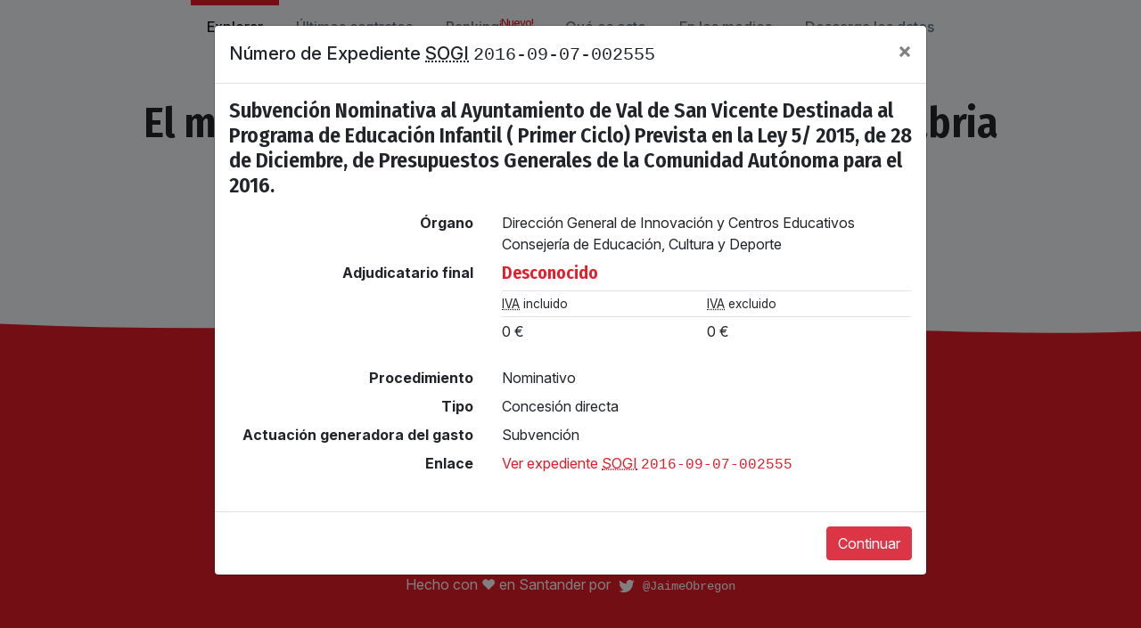

--- FILE ---
content_type: text/html; charset=UTF-8
request_url: https://contratosdecantabria.es/contrato/h8SxlqrS
body_size: 6075
content:
<!doctype html>
<html lang="es">
<head>
    <meta charset="utf-8"><!--

        ,——-,.              ___
      ,'  .' |            ,——.'|_
    ,——-.'   |            |  | :,'   ,——-.
    |   |   .'  .——.——.   :  : ' :  '   ,'\
    :   :  |-, /  /    '.;__,'  /  /   /   |      .——,
    :   |  ;/||  :  /`./|  |   |  .   ; ,. :    /_ ./|
    |   :   .'|  :  ;_  :__,'| :  '   | |: : , ' , ' :
    |   |  |-, \  \    `. '  : |__'   | .; :/___/ \: |
    '   :  ;/|  `————.   \|  | '.'|   :    | .  \  ' |
    |   |    \ /  /`——'  /;  :    ;\   \  /   \  ;   :
    |   :   .''——'.     / |  ,   /  `————'     \  \  ;
    |   | ,'    `——'——-'   ——-`-'               :  \  \
    `————'                                       \  ' ;
      ,——-,                              ___      `——`                ,——,
    ,——.' |                            ,——.'|_                      ,——.'|
    |  |  :                            |  | :,'                     |  | :     ,——-.
    :  :  :                  .——.——.   :  : ' :                     :  : '    '   ,'\   .——.——.
    :  |  |,——.  ,——.——.    /  /    '.;__,'  /    ,——.——.           |  ' |   /   /   | /  /    '
    |  :  '   | /       \  |  :  /`./|  |   |    /       \          '  | |  .   ; ,. :|  :  /`./
    |  |   /' :.——.  .-. | |  :  ;_  :__,'| :   .——.  .-. |         |  | :  '   | |: :|  :  ;_
    '  :  | | | \__\/: . .  \  \    `. '  : |__  \__\/: . .         '  : |__'   | .; : \  \    `.
    |  |  ' | : ," .——.; |   `————.   \|  | '.'| ," .——.; |         |  | '.'|   :    |  `————.   \
    |  :  :_:,'/  /  ,.  |  /  /`——'  /;  :    ;/  /  ,.  |         ;  :    ;\   \  /  /  /`——'  /
    |  | ,'   ;  :   .'   \'——'.     / |  ,   /;  :   .'   \        |  ,   /  `————'  '——'.     /
    `——''     |  ,     .-./  `——'——-'   ——-`-' |  ,     .-./         ——-`-'             `——'——-'
               `——`——-'                         `——`——-'
                ,——-.      .——.   ,——-.        ,——-,
               '   ,'\   .——,`|  '   ,'\   ,-+-. /  |            .——.——.
       ,——-.  /   /   |  |  |.  /   /   | ,——.'|'   |   ,——-.   /  /    '
      /     \.   ; ,. :  '——`_ .   ; ,. :|   |  ,"' |  /     \ |  :  /`./
     /    / ''   | |: :  ,——,'|'   | |: :|   | /  | | /    /  ||  :  ;_
    .    ' / '   | .; :  |  | ''   | .; :|   | |  | |.    ' / | \  \    `.
    '   ; :__|   :    |  :  | ||   :    ||   | |  |/ '   ;   /|  `————.   \
    '   | '.'|\   \  / __|  : ' \   \  / |   | |——'  '   |  / | /  /`——'  /
    |   :    : `————'.'__/\_: |  `————'  |   |/      |   :    |'——'.     /
     \   \  /        |   :    :          '——-'        \   \  /   `——'——-'
      `————'          \   \  /                         `————'
                       `——`-'

    ...del puñetero teclado mariposa de mi MacBook Pro.

    Es un defecto de diseño que se ha hecho ya muy conocido y que afecta a casi todos los portátiles
    de Apple. Es un martirio programar con esto y pienso pedir la beatificación.

    Pero dejo ya de quejarme.

    Esta herramienta se programó en unas dos semanas y pico de mayo durante al fase final del
    confinamiento provocado por la COVID-19. La escribí en Santander, íntegramente tirado en el sofá
    con mi portátil MacBook Pro de 13" en las rodillas y a ratos con un loro en el hombro:

    https://twitter.com/JaimeObregon/status/1253437505950502913

    Como editor de texto he usado Sublime Text 3 y algo de Vim; no he necesitado nada más. He usado
    estos chismes incluso para editar algunos de las ilustraciones SVG que adornan el interfaz de
    usuario. Los programas de dibujo son para pusilánimes 😂, un macho de verdad edita sus SVG a
    mano 😂.

    Como buen talibán de la línea de comandos he usado cantidades ingentes de `grep`, `sed`, `sort`
    y otras herramientas clásicas Unix.

    Este frontend está escrito directamente en ECMAScript 6 (ES6). Durante los primeros días usé
    `jQuery`, pero no me gusta porque ya no es necesario. `jQuery` ha estado bien durante una
    década, pero ES6 es una gozada y en 2020 está ya muy bien soportado por los navegadores, por lo
    que no hay razón hoy en día para seguir usando `jQuery`.

    Así que una vez mediado el desarrollo de este frontend lo migré a ES6 para prescindir así de la
    dependencia de `jQuery`. Esta migración fue muy chula, lo pasé bien porque programar con ES6
    moderno es una bendición y nada tiene que ver con los subterfugios y cochinadas que había que
    hacer hace apenas unos años usando JavaScript vainilla.

    También he pasado de usar transpiladores como `Babel` o empaquetadores de código como `webpack`.
    Los programadores son especialistas en levantar nuevas barreras de abstracción y complicar los
    *stack*, pero hay que ir hacia atrás: menos es más. Y la mayoría de los proyectos que usan
    frameworks o librerías como `React`, realmente no las necesitan.

    En definitiva, me propuse no usar ningún tipo de framework, JavaScript ni en el backend, y
    lo he conseguido :-)

    Sí que uso un framework CSS (`Bootstrap`), y lamentablemente `Bootstrap` requiere `jQuery` para
    una funcionalidad necesaria: las ventanas modales.

    La solución es simple: pasarse a `Bootstrap 5`, que no depende de `jQuery`. Solo hay un
    obstáculo: que `Bootstrap 5` no sale hasta finales de año. Pero como buen friki viviendo al
    límite por supuesto tengo una solución que no necesita de un Delorean y un viaje en el tiempo:
    usar una versión *alpha* de la versión 5 que hay ya por ahí. Es algo que quiero hacer pronto.

    Lo que me parece de traca es que en 2020 todavía no exista un mecanismo nativo para modularizar
    hojas de estilo CSS. Hay varias propuestas como `css-modules`, pero a estas alturas de la vida
    yo ya quiero algo nativo.

    Por supuesto no he testeado esto en ningún navegador de Microsoft. Ni Edge, ni Internet
    Explorer ni nada. En ninguna versión. A mediados de los 2000 desarrollé un odio ciclópeo al
    Internet Exploiter 6, y me dura desde entonces la fobia a los navegadores de Microsoft (o como
    los linuxeros decíamos en aquella época de Bulma y Barrapunto: *Hasefroch*).

    Así que si usas Edge o Internet Explorer y algo de esta herramienta no te funciona como
    debería... ¡te aguantas! 😂 Usa un navegador normal. Que cualquier nanosegundo malgastado
    programando para "eso" es un derroche :-)

    Y ahora que te he contado este rollo, me doy cuenta de que igual tú venías por aquí en busca
    de una contraseña secreta, mwahahaha. Si es así, ¡bienvenido, enésimo participante de la
    gincana! La contraseña que buscas no está aquí. Eso sería lo fácil 😂. Pero te daré una pista:
    prosigue tu camino en la consola de depuración de tu navegador. Sí, eso que a veces llaman
    "consola de JavaScript" o "herramientas de depuración". Allí encontrarás la verdad.

 --><meta name="viewport" content="width=device-width, initial-scale=1, shrink-to-fit=no">

    <meta name="twitter:card" content="summary_large_image">
    <meta name="twitter:site" content="@JaimeObregon">
    <meta name="twitter:creator" content="@JaimeObregon">
    <meta name="twitter:title" content="contratosdecantabria.es">
    <meta name="twitter:description" content="El mapa de la contratación pública en Cantabria. Explora 20.000+ contratos del Gobierno de Cantabria y más de 4.000 licitadores. Una herramienta digital interactiva para la transparencia y el análisis desarrollada por Jaime Gómez-Obregón.">

    <!-- Esto se me ocurrió tras beberme medio litro de sangría -->
        <meta name="twitter:image" content="https://contratosdecantabria.es/assets/images/exhibicionista.jpg">
    <meta name="twitter:image:alt" content="Un exhibicionista con su gabardina abierta, de espaldas">

    <meta name="description" content="El mapa de la contratación pública en Cantabria. Explora 20.000+ contratos del Gobierno de Cantabria y más de 4.000 licitadores. Una herramienta digital interactiva para la transparencia y el análisis desarrollada por Jaime Gómez-Obregón.">
    <meta name="author" content="Jaime Gómez-Obregón">

    <link rel="stylesheet" href="https://stackpath.bootstrapcdn.com/bootstrap/4.4.1/css/bootstrap.min.css" integrity="sha384-Vkoo8x4CGsO3+Hhxv8T/Q5PaXtkKtu6ug5TOeNV6gBiFeWPGFN9MuhOf23Q9Ifjh" crossorigin="anonymous">

    <link href="https://fonts.googleapis.com/css2?family=Fira+Sans+Condensed:wght@600&display=swap" rel="stylesheet">

    <link rel="stylesheet" href="/assets/stylesheets/contratosdecantabria.css?28">
    <link rel="stylesheet" href="/assets/stylesheets/components/nav.css?28">
    <link rel="stylesheet" href="/assets/stylesheets/components/hero.css?28">
    <link rel="stylesheet" href="/assets/stylesheets/components/grid.css?28">
    <link rel="stylesheet" href="/assets/stylesheets/components/footer.css?28">
    <link rel="stylesheet" href="/assets/stylesheets/components/throbber.css?28">
    <link rel="stylesheet" href="/assets/stylesheets/components/wtf.css?28">
    <link rel="stylesheet" href="/assets/stylesheets/components/list.css?28">
    <link rel="stylesheet" href="/assets/stylesheets/components/latest.css?28">
    <link rel="stylesheet" href="/assets/stylesheets/components/modals.css?28">
    <link rel="stylesheet" href="/assets/stylesheets/components/secret.css?28">
    <link rel="stylesheet" href="/assets/stylesheets/components/media.css?28">
    <link rel="stylesheet" href="/assets/stylesheets/components/ranking.css?28">

    <title>Contratos, adjudicaciones y licitadores en Cantabria</title>

    <link rel="icon" type="image/svg+xml" href="/assets/icons/favicon.svg">
    <link rel="apple-touch-icon" sizes="180x180" href="/assets/icons/apple-touch-icon.png">
    <link rel="manifest" href="/assets/icons/site.webmanifest">
    <link rel="mask-icon" href="/assets/icons/safari-pinned-tab.svg" color="#5bbad5">
    <link rel="shortcut icon" href="/assets/icons/favicon.ico">
    <meta name="msapplication-TileColor" content="#ffffff">
    <meta name="msapplication-config" content="/assets/icons/browserconfig.xml">
    <meta name="theme-color" content="#ffffff">
</head>
<body id="home">
    <header>
    <nav class="navbar navbar-expand-md">
        <h1>
            <a href="/">
                <samp>contratosdecantabria.es</samp>
            </a>
        </h1>
        <button class="navbar-toggler" type="button" data-toggle="collapse" data-target="#navbar">
            <span class="navbar-toggler-icon"></span>
        </button>

        <div class="collapse navbar-collapse justify-content-md-center" id="navbar">
            <ul class="navbar-nav">
                
                <li class="nav-item active">
                    <a class="nav-link" style="--delay: .5s" href="/">Explorar</a>
                </li>
                <li class="nav-item ">
                    <a class="nav-link" style="--delay: .6s" href="/ultimo">Últimos contratos</a>
                </li>
                <li class="nav-item ">
                    <a class="nav-link" style="--delay: .7s" href="/ranking">Ranking<sup>¡Nuevo!</sup></a>
                </li>
                <li class="nav-item ">
                    <a class="nav-link" style="--delay: .7s" href="/wtf">Qué es esto</a>
                </li>
                <li class="nav-item ">
                    <a class="nav-link" style="--delay: .8s" href="/medios">En los medios</a>
                </li>
                <li class="nav-item ">
                    <a class="nav-link" style="--delay: .9s" href="" data-toggle="modal" data-target="#descarga">Descarga los datos</a>
                </li>
            </ul>
        </div>
    </nav>
</header>

    <div id="hero">
        <h1>El mapa de la <br/><strong>contratación pública</strong><br/> en Cantabria</h1>
        <big>
            Explora <span id="contractsCount">miles de</span> contratos del Gobierno de Cantabria y más de <span>4.500</span> licitadores.
            <br/>
            Una herramienta digital interactiva para la transparencia y el análisis
            <br/>
            desarrollada por Jaime Gómez-Obregón. <a href="/wtf">[Saber más]</a>
        </big>

        <form>
            <img src="/assets/images/search.svg" alt="Lupa" />
            <input autofocus autocomplete="off" autocorrect="off" autocapitalize="off" spellcheck="false" type="search" placeholder="Busca contratos o empresas" class="form-control" inputmode="search" data-value="indra">
        </form>
    </div>

    <footer>
    <div>
        <svg xmlns="http://www.w3.org/2000/svg" viewBox="0 0 1200 120" preserveAspectRatio="none">
            <path d="M321.39 56.44c58-10.79 114.16-30.13 172-41.86 82.39-16.72 168.19-17.73 250.45-.39C823.78 31 906.67 72 985.66 92.83c70.05 18.48 146.53 26.09 214.34 3V0H0v27.35a600.21 600.21 0 00321.39 29.09z"></path>
        </svg>
    </div>

    <a href="https://twitter.com/JaimeObregon">
        Hecho <span>con ❤️ en Santander</span> por
        <svg xmlns="http://www.w3.org/2000/svg" viewBox="0 0 400 400">
            <path style="fill: #1da1f2;" d="M153.62,301.59c94.34,0,145.94-78.16,145.94-145.94,0-2.22,0-4.43-.15-6.63A104.36,104.36,0,0,0,325,122.47a102.38,102.38,0,0,1-29.46,8.07,51.47,51.47,0,0,0,22.55-28.37,102.79,102.79,0,0,1-32.57,12.45,51.34,51.34,0,0,0-87.41,46.78A145.62,145.62,0,0,1,92.4,107.81a51.33,51.33,0,0,0,15.88,68.47A50.91,50.91,0,0,1,85,169.86c0,.21,0,.43,0,.65a51.31,51.31,0,0,0,41.15,50.28,51.21,51.21,0,0,1-23.16.88,51.35,51.35,0,0,0,47.92,35.62,102.92,102.92,0,0,1-63.7,22A104.41,104.41,0,0,1,75,278.55a145.21,145.21,0,0,0,78.62,23"/>
        </svg>
        <code>@JaimeObregon</code>
    </a>
</footer>

<div class="modal fade" id="descarga" tabindex="-1">
    <div class="modal-dialog">
        <div class="modal-content">
            <div class="modal-header">
                <h5 class="modal-title">Descarga la base de datos</h5>
                <button type="button" class="close" data-dismiss="modal">
                    <span>&times;</span>
                </button>
            </div>
            <div class="modal-body">
                <img src="/assets/images/undraw_download_files_aydf.svg" alt="Ilustración de una chica con un fichero recién descargado en la mano" />

                <p>El portal de transparencia del Gobierno no permite descargar toda la base de datos de contratos. <strong title="Léase con risa malvada">Pero aquí sí puedes 👍</strong>.</p>

                <p>Pulsa el botón para descargarte un fichero en formato <abbr title="&quot;Comma Separated Values&quot;. Se trata de un formato universal que puedes abrir con cualquier programa de hoja de cálculo">CSV</abbr> con todos los datos que alimentan esta herramienta. Así puedes procesarlos como desees y hacer tu propio análisis.</p>

                <p><strong>Aparecen contratos nuevos cada día</strong>, así que el fichero se actualiza frecuentemente. <a href="/wtf">¿Quieres saber más?</a></p>

                <p>Estos datos son una versión transformada y mejorada de los oficiales. Puedes hacer lo que quieras con ellos pero <a href="https://creativecommons.org/licenses/by/3.0/es/">has de citar que los has obtenido de <samp>contratosdecantabria.es</samp> por cortesía de Jaime Gómez-Obregón</a>.</p>
            </div>
            <div class="modal-footer">
                <a href="" class="btn btn-danger">Descarga el fichero</a>
            </div>
        </div>
    </div>
</div>

<template id="contract-modal">
    <div class="modal fade" id="detalle" tabindex="-1">
        <div class="modal-dialog modal-lg">
            <div class="modal-content">
                <div class="modal-header">
                    <h5 class="modal-title"></h5>
                    <button type="button" class="close" data-dismiss="modal">
                        <span>&times;</span>
                    </button>
                </div>
                <div class="modal-body">
                    <div class="contract">
                        <h1></h1>
                        <dl></dl>
                    </div>
                </div>
                <div class="modal-footer">
                    <a href="" class="btn btn-danger" data-dismiss="modal">Continuar</a>
                </div>
            </div>
        </div>
    </div>
</template>

<template id="company-modal">
    <div class="modal fade" id="detalle" tabindex="-1">
        <div class="modal-dialog modal-xl">
            <div class="modal-content">
                <div class="modal-header">
                    <h5 class="modal-title"></h5>
                    <button type="button" class="close" data-dismiss="modal">
                        <span>&times;</span>
                    </button>
                </div>
                <div class="modal-body">
                    <div class="company row">
                        <div class="col-xl-5">
                            <div class="elections box">
                                <h1>Historia electoral</h1>
                                <ol>
                                    <template class="candidacy">
                                        <li>
                                            <p>
                                                <span class="type"></span> por
                                                <span class="party"></span> al
                                                <span class="where"></span> en
                                                <span class="when"></span>.
                                                <span class="order"></span> de la candidatura.
                                                <span class="source"></span>
                                            </p>
                                        </li>
                                    </template>
                                </ol>
                                <details>
                                    <summary>Información importante sobre la historia electoral</summary>
                                    <ul>
                                        <li>
                                            <p>Aunque improbable, cabe la posibilidad de que el candidato electoral sea otra persona de Cantabria con el mismo nombre y apellidos que el contratista.</p>
                                        </li>
                                        <li>
                                            <p>Estos datos son públicos y han sido tomados de fuentes públicas, pero si eres <span class="name"></span> y deseas que retire esta información, puedes contactarme. Tras acreditar tu identidad, dejaré un mensaje diciendo que has formado parte de una lista electoral, pero omitiré el nombre de la candidatura.</p>
                                        </li>
                                    </ul>
                                </details>
                            </div>
                            <div class="bodies box">
                                <h1>¿Quién contrata a <span></span>?</h1>
                                <div class="chart">
                                </div>
                                <p>
                                    <strong></strong>
                                    <br/>
                                    <span></span>
                                </p>
                            </div>
                            <div class="competition box">
                                <h1>¿Con quién suele competir <span></span>?</h1>
                                <ul>
                                    <template class="competitor">
                                        <li>
                                            <a href="" class="company">
                                                <span class="bar offers"></span>
                                                <span class="bar won"></span>
                                                <span class="competitor">
                                                    <span>
                                                        <sup></sup>&frasl;<sub></sub>
                                                    </span>
                                                </span>
                                            </a>
                                        </li>
                                    </template>
                                </ul>
                            </div>
                            <div class="denomination box">
                                <h1>Otros nombres</h1>
                                <p>Esta empresa también es conocida como «<samp></samp>».</p>
                            </div>
                            <div class="buttons box">
                                <h1>Más sobre <span></span> en otras fuentes</h1>
                                <div class="btn-group flex-wrap">
                                </div>
                            </div>
                        </div>
                        <div class="col-xl-7">
                            <div class="contracts box">
                                <h1>
                                    <span></span> por un total de
                                    <strong></strong>,
                                    <abbr title="Impuesto sobre el Valor Añadido">IVA</abbr> incluido
                                </h1>
                                <template class="contract">
                                    <li>
                                        <a href="" class="contract">
                                            <h2></h2>
                                            <small></small>
                                            <p>
                                                <time></time>
                                                <strong class="euros" title="IVA incluido"></strong>
                                            </p>
                                        </a>
                                    </li>
                                </template>
                                <ul>
                                    <li>
                                        <ul>
                                        </ul>
                                    </li>
                                    <li class="more">
                                        <a href="">Mostrar más</a>
                                    </li>
                                    <li>
                                        <ul>
                                        </ul>
                                    </li>
                                </ul>
                                <template class="empty">
                                    <div class="empty">
                                        <h1>No constan adjudicaciones</h1>
                                        <img src="/assets/images/undraw_no_data_qbuo.svg" alt="Dos portafolios con folios en blanco" />
                                    </div>
                                </template>
                            </div>
                            <div class="offers box">
                                <h1>Contratos a los que ha ofertado</h1>
                                <template class="offer">
                                    <li>
                                        <a href="" class="contract">
                                            <h2></h2>
                                            <small></small>
                                        </a>
                                    </li>
                                </template>
                                <ul>
                                    <li>
                                        <ul>
                                        </ul>
                                    </li>
                                    <li class="more">
                                        <a href="">Mostrar más</a>
                                    </li>
                                    <li>
                                        <ul>
                                        </ul>
                                    </li>
                                </ul>
                            </div>
                            <div class="summary box">
                                <h1>Resumen trimestral de adjudicaciones</h1>
                                <table>
                                    <caption>En euros, <abbr title="Impuesto sobre el Valor Añadido">IVA</abbr> incluido. Y entre paréntesis, el número de adjudicaciones.</caption>
                                    <tr>
                                        <th scope="column">Año</th>
                                        <th scope="column"><abbr title="Primer trimestre">T1</abbr></th>
                                        <th scope="column"><abbr title="Segundo trimestre">T2</abbr></th>
                                        <th scope="column"><abbr title="Tercer trimestre">T3</abbr></th>
                                        <th scope="column"><abbr title="Cuarto trimestre">T4</abbr></th>
                                        <th scope="column">Total año</th>
                                    </tr>
                                    <template class="year">
                                        <tr>
                                            <th scope="row"></th>
                                            <td></td>
                                            <td></td>
                                            <td></td>
                                            <td></td>
                                            <td></td>
                                        </tr>
                                    </template>
                                </table>
                            </div>
                        </div>
                    </div>
                </div>
                <div class="modal-footer">
                    <a href="" class="btn btn-danger" data-dismiss="modal">Continuar</a>
                </div>
            </div>
        </div>
    </div>
</template>

<template id="contract">
    <li>
        <a href="" class="contract">
            <time></time>
            <h2></h2>
            <div>
                <label>
                    <span>Adjudicatario</span>
                    <h2 class="company"></h2>
                </label>
                <label>
                    <span>Precio</span>
                    <h2 class="euros"></h2>
                </label>
            </div>
            <small></small>
        </a>
    </li>
</template>

<template id="company">
    <li>
        <a href="" class="company">
            <h2></h2>
            <div>
                <label>
                    <span>Importe</span>
                    <strong class="euros"></strong>
                </label>
                <label>
                    <span>Contratos</span>
                    <strong class="count"></strong>
                </label>
            </div>
            <div class="histogram">
            </div>
        </a>
    </li>
</template>


<!-- jQuery solo se usa para los modales de Bootstrap. Mi código es ES6 jQuery-free.
Bootstrap 5, que no depende de jQuery está en *alpha*: puede molar usarlo
y depreciar así totalmente la dependencia de jQuery y sus 87 Kb. -->
<script src="https://code.jquery.com/jquery-3.5.1.min.js" integrity="sha256-9/aliU8dGd2tb6OSsuzixeV4y/faTqgFtohetphbbj0=" crossorigin="anonymous"></script>
<script src="https://stackpath.bootstrapcdn.com/bootstrap/4.4.1/js/bootstrap.min.js" integrity="sha384-wfSDF2E50Y2D1uUdj0O3uMBJnjuUD4Ih7YwaYd1iqfktj0Uod8GCExl3Og8ifwB6" crossorigin="anonymous"></script>

<script src="/node_modules/jquery-throttle-debounce/jquery.ba-throttle-debounce.min.js"></script>
<script src="/assets/javascript/lib/greeed.js" type="module"></script>
<script src="/assets/javascript/contratosdecantabria.js?28" type="module"></script>

<div class="throbber">
    <svg xmlns="http://www.w3.org/2000/svg" viewBox="0 0 50 50">
        <circle class="path" cx="25" cy="25" r="20" fill="none" stroke-width="5" stroke-miterlimit="10" />
    </svg>
</div>
    <script src="/assets/javascript/modules/home.js?28" type="module"></script>
</body>
</html>


--- FILE ---
content_type: application/javascript
request_url: https://contratosdecantabria.es/assets/javascript/constants.js?6
body_size: 3020
content:
/**
 * La URL del API es diferente en los entornos de producción y desarrollo
 */
const API_VERSION = 'v1'

const BACKENDS = {
    'localhost': `http://localhost:8000/${API_VERSION}`,
    'contratosdecantabria.es': `https://api.contratosdecantabria.es/${API_VERSION}`,
    'www.contratosdecantabria.es': `https://api.contratosdecantabria.es/${API_VERSION}`
}

/**
 * URL del *endpoint* raíz del API, agnóstica del protocolo
 *
 * Por alguna misteriosa razón algún Edge sobre Windows necesita este feo cambalache
 */
let hostname = window.location.hostname
export const BACKEND_URL = BACKENDS[hostname] ? BACKENDS[hostname] : `api.contratosdecantabria.es/${API_VERSION}`

/**
 * Puntos de corte, en unidades `em`, de la rejilla del buscador de portada
 * Véase https://github.com/iamvdo/Greeed
 */
export const GRID_BREAKPOINTS = [
    34,
    48,
    65,
    88,
    110,
    140
]

/**
 * Los botones que aparecen en el modal de un adjudicatario
 */
export const ACTIONS = [
    {
        name: 'Buscar en Google',
        link: (value) => `https://www.google.com/search?q=${encodeURIComponent(value)}`
    },
    {
        name: 'Buscar en el <abbr title="Boletín Oficial de Cantabria">BOC</abbr>',
        link: (value) => `https://boc.cantabria.es/boces/busquedaAnuncios.do?anuncioBean.filtroFecha=1&anuncioBean.tipoTexto=1&anuncioBean.entrad=${encodeURIComponent(value)}&anuncioBean.tipoBusqueda=todasPalabras&anuncioBean.fecDesdeString=&anuncioBean.fecHastaString=&anuncioBean.busqAct=false&idAdmin=-1&idEntidad=-1&organizacionText=&unidadText=&anuncioBean.idSeccion=-1&anuncioBean.idSubseccion=-1&anuncioBean.idTipAnu=-1&boton=Buscar`
    },
    {
        name: 'Buscar en Infocif',
        link: (value) => `https://www.google.com/search?q=site:infocif.es/ficha-empresa ${encodeURIComponent(value)}`
    },
    {
        name: 'Buscar en la sección II del <abbr title="Boletín Oficial del Registro Mercantil">BORME</abbr>',
        link: (value) => `https://www.boe.es/buscar/anborme.php?campo[0]=TIT&dato[0]=${encodeURIComponent(value)}&operador[0]=or&campo[1]=DOC&dato[1]=${encodeURIComponent(value)}&operador[1]=and&campo[2]=NBO&dato[2]=&operador[3]=and&campo[3]=FPU&dato[3][0]=&dato[3][1]=&page_hits=50&sort_field[0]=fpu&sort_order[0]=desc&sort_field[1]=ref&sort_order[1]=asc&accion=Buscar`
    },
]

/**
 * Los métodos que formatean los diferentes campos de un contrato
 */
const FORMATTERS = {
    euros: (value) => `${value.toLocaleString()} € <small><abbr title="Impuesto sobre el Valor Añadido">IVA</abbr> incluido</small>`,
    fecha: (value) => new Date(value).toLocaleDateString('es-ES', {
        day: 'numeric',
        month: 'long',
        year: 'numeric'
    }),
    organo: (value) => value.split(' > ').join('<br/>'),
    adjudicatarios: (value) => {
        var results = []
        value.forEach((i) => {
            results.push(`<li>
                             <h2>
                                <a href="/empresa/${i.id}" class="company">
                                    ${i.name}
                                </a>
                             </h2>
                             <table class="table table-sm">
                                <tr>
                                    <th><abbr title="Impuesto sobre el Valor Añadido">IVA</abbr> incluido</th>
                                    <th><abbr title="Impuesto sobre el Valor Añadido">IVA</abbr> excluido</th>
                                </tr>
                                <tr>
                                    <td>${i.vat_included.toLocaleString()} €</td>
                                    <td>${i.vat_excluded.toLocaleString()} €</td>
                                </tr>
                             </table>
                          </li>`)
        })
        return `<ul>${results.join('')}</ul>`
    }
}

/**
 * ⚠️ Cualquier modificación en `DEFINITIONS` ha de ser coherente con `KEYS`
 * y con `HEADINGS` * en el API.
 */
export const DEFINITIONS = {
    'fecha-formalizacion': {
        label: 'Fecha de formalización',
        formatter: FORMATTERS.fecha,
    },
    'presupuesto-con-iva': {
        label: 'Presupuesto de licitación',
        formatter: FORMATTERS.euros
    },
    'importe-con-iva': {
        label: 'Importe',
        formatter: FORMATTERS.euros
    },
    'licitadores': {
        label: 'Número de licitadores',
        formatter: (value) => value
    },
    'titulo': {
        label: 'Título u objeto del contrato',
        formatter: (value) => false
    },
    'organo': {
        label: 'Órgano',
        formatter: FORMATTERS.organo
    },
    'adjudicatario': {
        label: 'Adjudicatario final',
        formatter: FORMATTERS.adjudicatarios
    },
    'ofertas': {
        label: 'Otras ofertas',
        formatter: FORMATTERS.adjudicatarios
    },
    'procedimiento': {
        label: 'Procedimiento',
        formatter: (value) => value
    },
    'tipo': {
        label: 'Tipo',
        formatter: (value) => value
    },
    'actuacion': {
        label: 'Actuación generadora del gasto',
        formatter: (value) => value
    },
    'subcontratista': {
        label: 'Adjudicatario de la subcontratación',
        formatter: FORMATTERS.adjudicatarios
    },
    'duracion': {
        label: 'Duración de la actuación',
        formatter: (value) => value
    },
    'encomendatario': {
        label: 'Encomendatario',
        formatter: (value) => `<h2>${value}</h2>`
    },
    'fecha-inicio-de-ejecucion': {
        label: 'Fecha de inicio de ejecución',
        formatter: FORMATTERS.fecha,
    },
    'fecha-boc': {
        label: 'Fecha de publicación en el <abbr title="Boletín Oficial de Cantabria">BOC</abbr>',
        formatter: FORMATTERS.fecha,
    },
    'fecha-boe': {
        label: 'Fecha de publicación en el <abbr title="Boletín Oficial del Estado">BOE</abbr>',
        formatter: FORMATTERS.fecha,
    },
    'fecha-perfil-del-contratante': {
        label: 'Fecha de publicación en el perfil del contratante',
        formatter: FORMATTERS.fecha,
    },
    'fecha-place': {
        label: 'Fecha publicación en el <abbr title="Plataforma de Contratación del Estado">PLACE</abbr>',
        formatter: FORMATTERS.fecha,
    },
    'firmante': {
        label: 'Firmante',
        formatter: (value) => value
    },
    'subcontratacion-con-iva': {
        label: 'Importe de la subcontratación',
        formatter: FORMATTERS.euros
    },
    'incidencias': {
        label: 'Incidencias',
        formatter: (value) => value
    },
    'numero-placsp': {
        label: 'Número de expediente <abbr title="Plataforma de Contratación del Sector Público">PLACSP</abbr>',
        formatter: (value) => `<samp>${value}</samp>`
    },
    'numero-sogi': {
        label: 'Número de expediente <abbr title="Solicitud de Gasto o Inversión">SOGI</abbr>',
        formatter: (value) => false
    },
    'obligados': {
        label: 'Obligados a la realización de las prestaciones',
        formatter: FORMATTERS.adjudicatarios
    },
    'procedimiento-de-subcontratacion': {
        label: 'Procedimiento de subcontratación',
        formatter: (value) => `<p>${value}</p>`
    },
    'otros-firmantes': {
        label: 'Otros firmantes',
        formatter: FORMATTERS.adjudicatarios
    },
    'subcontrataciones': {
        label: 'Subcontrataciones',
        formatter: (value) => value ? '✔️' : false
    },
    'url': {
        label: 'Enlace',
        formatter: (value, data) => `<a href="${value}" target="nuevo">Ver expediente <abbr title="Solicitud de Gasto o Inversión">SOGI</abbr> <samp>${data._source['numero-sogi']}</samp></a>`
    },
    'causa-modificacion': {
        label: 'Causa de modificación',
        formatter: (value) => value
    },
    'cesiones': {
        label: 'Cesiones del contrato',
        formatter: (value) => value ? '✔️' : false
    },
    'cesionario': {
        label: 'Cesionario',
        formatter: (value) => value
    },
    'fecha-adjudicacion': {
        label: 'Fecha de adjudicación',
        formatter: FORMATTERS.fecha,
    },
    'modificaciones': {
        label: 'Modificaciones aprobadas',
        formatter: (value) => value ? '✔️' : false
    },
    'importe-modificacion-con-iva': {
        label: 'Importe de la modificación',
        formatter: FORMATTERS.euros
    },
    'importe-modificacion-sin-iva': {
        label: 'Importe de la modificación (sin IVA)',
        formatter: (value) => `${value.toLocaleString()} € <small><abbr title="Impuesto sobre el Valor Añadido">IVA</abbr> excluido</small>`
    },
    'importe-cesionario': {
        label: 'Importe cesionario',
        formatter: (value) => `${value.toLocaleString()} €`
    },
    'subcontratacion': {
        label: 'Subcontratación',
        formatter: (value) => value ? '✔️' : false
    },
    'subcontratado': {
        label: 'Proveedor subcontratado',
        formatter: (value) => value
    },
    'porcentaje-subcontratacion': {
        label: 'Porcentaje de subcontratación',
        formatter: (value) => value
    },
    'desistimiento': {
        label: 'Desistimiento',
        formatter: (value) => value ? '✔️' : false
    },
    'renuncia': {
        label: 'Renuncia',
        formatter: (value) => value ? '✔️' : false
    },
    'forma-de-tramitacion': {
        label: 'Forma de tramitación',
        formatter: (value) => value
    },
    'legislacion': {
        label: 'Legislación aplicable',
        formatter: (value) => value
    },
    'penalizaciones-sin-iva': {
        label: 'Importe de las penalizaciones (sin IVA)',
        formatter: (value) => `${value.toLocaleString()} € <small><abbr title="Impuesto sobre el Valor Añadido">IVA</abbr> excluido</small>`
    },
    'penalizaciones-con-iva': {
        label: 'Importe de las penalizaciones (con IVA)',
        formatter: FORMATTERS.euros
    },
    'importe-liquidacion-sin-iva': {
        label: 'Importe liquidación (sin IVA)',
        formatter: (value) => `${value.toLocaleString()} € <small><abbr title="Impuesto sobre el Valor Añadido">IVA</abbr> excluido</small>`
    },
    'importe-liquidacion-con-iva': {
        label: 'Importe liquidación (con IVA)',
        formatter: FORMATTERS.euros
    },
    'liquidacion': {
        label: 'Liquidación',
        formatter: (value) => value ? '✔️' : false
    },
    'prorroga': {
        label: 'Prórroga del contrato',
        formatter: (value) => value
    },
    'ampliaciones-del-plazo': {
        label: 'Ampliaciones del plazo de ejecucion',
        formatter: (value) => value ? '✔️' : false
    },
    'duracion-ampliación-plazo': {
        label: 'Duración de la ampliación del plazo de ejecución',
        formatter: (value) => value
    },
    'penalizaciones': {
        label: 'Penalizaciones impuestas',
        formatter: (value) => value ? '✔️' : false
    },
    'importe-penalizaciones-con-iva': {
        label: 'Importe de las penalizaciones',
        formatter: FORMATTERS.euros
    },
    'importe-penalizaciones-sin-iva': {
        label: 'Importe de las penalizaciones (sin IVA)',
        formatter: (value) => `${value.toLocaleString()} € <small><abbr title="Impuesto sobre el Valor Añadido">IVA</abbr> excluido</small>`
    },
    'complementa-contrato': {
        label: 'Complementa al contrato',
        formatter: (value) => value
    },
}

/**
 * Cómo nombrar a los partidos políticos, a partir de sus siglas, en la sección "Historia electoral"
 */
export const PARTIES = {
    "Cs" : '<img src="/assets/images/parties/cs.svg" alt="Cs" /> Ciudadanos',
    'ACPT' : 'la <abbr title="Asamblea Ciudadana por Torrelavega">ACPT</abbr>',
    'AINSA' : 'la <abbr title="Agrupación Independiente de Santillana">AINSA</abbr>',
    'AVIP' : 'la <abbr title="Agrupación de Vecinos Independientes de Piélagos">AVIP</abbr>',
    'AVV' : 'la <abbr title="Agrupación Vecinal por Voto">AVV</abbr>',
    'CONCEJU' : 'el Conceju Nacionalegu Cántabru (CNC)',
    'GANEMOS' : 'Ganemos',
    'IU' : '<img src="/assets/images/parties/iu.svg" alt="IU" /> <abbr title="Izquierda Unida">IU</abbr>',
    'IU-GANEMOS' : '<img src="/assets/images/parties/iu.svg" alt="IU" /> <abbr title="Izquierda Unida">IU</abbr>-Ganemos',
    'PCPE' : 'el <abbr title="Partido Comunista de los Pueblos de España">PCPE</abbr>',
    'PP' : 'el <img src="/assets/images/parties/pp.svg" alt="PP" /> <abbr title="Partido Popular">PP</abbr>',
    'PRAI' : 'la <abbr title="Por Reinosa Agrupación Independiente">PRAI</abbr>',
    'PRC' : 'el <img src="/assets/images/parties/prc.svg" alt="PRC" /> <abbr title="Partido Regionalista de Cantabria">PRC</abbr>',
    'PSOE' : 'el <img src="/assets/images/parties/psoe.svg" alt="PSOE" /> <abbr title="Partido Socialista Obrero Español">PSOE</abbr>',
    'SAIn' : '<abbr title="Solidaridad y Autogestión Internacionalista">SAIn</abbr>',
    'UBI' : 'la <abbr title="Unión Barquereña Independiente">UBI</abbr>',
    'UCn' : 'Unidad Cántabra',
    'UPCa' : 'la <abbr title="Unión para el Progreso de Cantabria">UPCa</abbr>',
    'UxS' : '<abbr title="Unidas por Santander">UxS</abbr>',
    'VOX' : '<img src="/assets/images/parties/vox.svg" alt="Vox" /> Vox',
    'AVT' : 'la <abbr title="Agrupación Vecinal de Torices">AVT</abbr>'
}


--- FILE ---
content_type: application/javascript
request_url: https://contratosdecantabria.es/assets/javascript/modules/download.js?6
body_size: 385
content:
/**
 * La acción `Descarga los datos` del menú
 */
import { BACKEND_URL } from '../constants.js?6'

let anchor = document.querySelector('#descarga a.btn')
let option = document.querySelector('header > nav a.nav-link[data-target="#descarga"]')

/**
 * Establecemos el destino del enlace que permite la descarga del fichero de datos
 */
option.setAttribute('href', `${BACKEND_URL}/contracts/download`)
anchor.setAttribute('href', `${BACKEND_URL}/contracts/download`)

/**
 * La generación del fichero CSV lleva unos segundos. Deshabilitemos el botón tras
 * ser pulsado, para que el usuario impaciente no lance descargas concurrentes.
 */
anchor.addEventListener('click', (event) => {
    let button = event.target
    if (button.classList.contains('disabled')) {
        return false
    }

    button.classList.add('disabled')
    button.dataset.placeholder = button.innerText
    button.innerText = 'Generando fichero…'
    setTimeout(() => {
        button.innerText = button.dataset.placeholder
        button.classList.remove('disabled')
    }, 10000)
})
